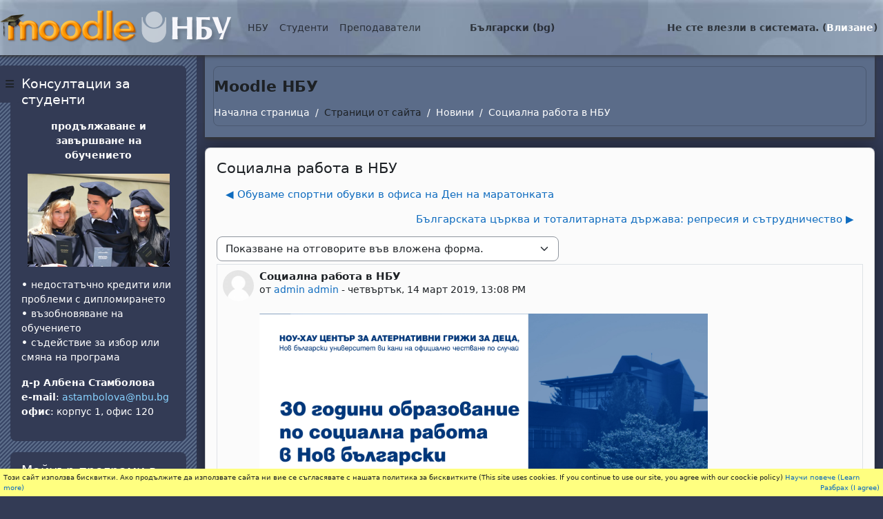

--- FILE ---
content_type: text/html; charset=utf-8
request_url: https://e-edu.nbu.bg/mod/forum/discuss.php?d=61601
body_size: 17350
content:
<!DOCTYPE html>

<html  dir="ltr" lang="bg" xml:lang="bg">
<head>
    <title>Moodle NBU: Социална работа в НБУ | Moodle NBU</title>
    <link rel="shortcut icon" href="https://e-edu.nbu.bg/theme/image.php/nbu2/theme/1758902486/favicon" />
    <meta http-equiv="Content-Type" content="text/html; charset=utf-8" />
<meta name="keywords" content="moodle, Moodle NBU: Социална работа в НБУ | Moodle NBU" />
<link rel="stylesheet" type="text/css" href="https://e-edu.nbu.bg/theme/yui_combo.php?rollup/3.18.1/yui-moodlesimple-min.css" /><script id="firstthemesheet" type="text/css">/** Required in order to fix style inclusion problems in IE with YUI **/</script><link rel="stylesheet" type="text/css" href="https://e-edu.nbu.bg/theme/styles.php/nbu2/1758902486_1758773303/all" />
<script>
//<![CDATA[
var M = {}; M.yui = {};
M.pageloadstarttime = new Date();
M.cfg = {"wwwroot":"https:\/\/e-edu.nbu.bg","apibase":"https:\/\/e-edu.nbu.bg\/r.php\/api","homeurl":{},"sesskey":"OGZY5RJpGa","sessiontimeout":"28800","sessiontimeoutwarning":"1200","themerev":"1758902486","slasharguments":1,"theme":"nbu2","iconsystemmodule":"core\/icon_system_fontawesome","jsrev":"1758902486","admin":"admin","svgicons":true,"usertimezone":"Europe\/Sofia","language":"bg","courseId":1,"courseContextId":2,"contextid":113377,"contextInstanceId":40326,"langrev":1758902486,"templaterev":"1758902486","siteId":1,"userId":0};var yui1ConfigFn = function(me) {if(/-skin|reset|fonts|grids|base/.test(me.name)){me.type='css';me.path=me.path.replace(/\.js/,'.css');me.path=me.path.replace(/\/yui2-skin/,'/assets/skins/sam/yui2-skin')}};
var yui2ConfigFn = function(me) {var parts=me.name.replace(/^moodle-/,'').split('-'),component=parts.shift(),module=parts[0],min='-min';if(/-(skin|core)$/.test(me.name)){parts.pop();me.type='css';min=''}
if(module){var filename=parts.join('-');me.path=component+'/'+module+'/'+filename+min+'.'+me.type}else{me.path=component+'/'+component+'.'+me.type}};
YUI_config = {"debug":false,"base":"https:\/\/e-edu.nbu.bg\/lib\/yuilib\/3.18.1\/","comboBase":"https:\/\/e-edu.nbu.bg\/theme\/yui_combo.php?","combine":true,"filter":null,"insertBefore":"firstthemesheet","groups":{"yui2":{"base":"https:\/\/e-edu.nbu.bg\/lib\/yuilib\/2in3\/2.9.0\/build\/","comboBase":"https:\/\/e-edu.nbu.bg\/theme\/yui_combo.php?","combine":true,"ext":false,"root":"2in3\/2.9.0\/build\/","patterns":{"yui2-":{"group":"yui2","configFn":yui1ConfigFn}}},"moodle":{"name":"moodle","base":"https:\/\/e-edu.nbu.bg\/theme\/yui_combo.php?m\/1758902486\/","combine":true,"comboBase":"https:\/\/e-edu.nbu.bg\/theme\/yui_combo.php?","ext":false,"root":"m\/1758902486\/","patterns":{"moodle-":{"group":"moodle","configFn":yui2ConfigFn}},"filter":null,"modules":{"moodle-core-blocks":{"requires":["base","node","io","dom","dd","dd-scroll","moodle-core-dragdrop","moodle-core-notification"]},"moodle-core-handlebars":{"condition":{"trigger":"handlebars","when":"after"}},"moodle-core-actionmenu":{"requires":["base","event","node-event-simulate"]},"moodle-core-event":{"requires":["event-custom"]},"moodle-core-notification":{"requires":["moodle-core-notification-dialogue","moodle-core-notification-alert","moodle-core-notification-confirm","moodle-core-notification-exception","moodle-core-notification-ajaxexception"]},"moodle-core-notification-dialogue":{"requires":["base","node","panel","escape","event-key","dd-plugin","moodle-core-widget-focusafterclose","moodle-core-lockscroll"]},"moodle-core-notification-alert":{"requires":["moodle-core-notification-dialogue"]},"moodle-core-notification-confirm":{"requires":["moodle-core-notification-dialogue"]},"moodle-core-notification-exception":{"requires":["moodle-core-notification-dialogue"]},"moodle-core-notification-ajaxexception":{"requires":["moodle-core-notification-dialogue"]},"moodle-core-dragdrop":{"requires":["base","node","io","dom","dd","event-key","event-focus","moodle-core-notification"]},"moodle-core-maintenancemodetimer":{"requires":["base","node"]},"moodle-core-chooserdialogue":{"requires":["base","panel","moodle-core-notification"]},"moodle-core-lockscroll":{"requires":["plugin","base-build"]},"moodle-core_availability-form":{"requires":["base","node","event","event-delegate","panel","moodle-core-notification-dialogue","json"]},"moodle-course-management":{"requires":["base","node","io-base","moodle-core-notification-exception","json-parse","dd-constrain","dd-proxy","dd-drop","dd-delegate","node-event-delegate"]},"moodle-course-dragdrop":{"requires":["base","node","io","dom","dd","dd-scroll","moodle-core-dragdrop","moodle-core-notification","moodle-course-coursebase","moodle-course-util"]},"moodle-course-categoryexpander":{"requires":["node","event-key"]},"moodle-course-util":{"requires":["node"],"use":["moodle-course-util-base"],"submodules":{"moodle-course-util-base":{},"moodle-course-util-section":{"requires":["node","moodle-course-util-base"]},"moodle-course-util-cm":{"requires":["node","moodle-course-util-base"]}}},"moodle-form-dateselector":{"requires":["base","node","overlay","calendar"]},"moodle-form-shortforms":{"requires":["node","base","selector-css3","moodle-core-event"]},"moodle-question-searchform":{"requires":["base","node"]},"moodle-question-chooser":{"requires":["moodle-core-chooserdialogue"]},"moodle-availability_completion-form":{"requires":["base","node","event","moodle-core_availability-form"]},"moodle-availability_date-form":{"requires":["base","node","event","io","moodle-core_availability-form"]},"moodle-availability_grade-form":{"requires":["base","node","event","moodle-core_availability-form"]},"moodle-availability_group-form":{"requires":["base","node","event","moodle-core_availability-form"]},"moodle-availability_grouping-form":{"requires":["base","node","event","moodle-core_availability-form"]},"moodle-availability_profile-form":{"requires":["base","node","event","moodle-core_availability-form"]},"moodle-mod_assign-history":{"requires":["node","transition"]},"moodle-mod_attendance-groupfilter":{"requires":["base","node"]},"moodle-mod_quiz-autosave":{"requires":["base","node","event","event-valuechange","node-event-delegate","io-form","datatype-date-format"]},"moodle-mod_quiz-quizbase":{"requires":["base","node"]},"moodle-mod_quiz-questionchooser":{"requires":["moodle-core-chooserdialogue","moodle-mod_quiz-util","querystring-parse"]},"moodle-mod_quiz-modform":{"requires":["base","node","event"]},"moodle-mod_quiz-util":{"requires":["node","moodle-core-actionmenu"],"use":["moodle-mod_quiz-util-base"],"submodules":{"moodle-mod_quiz-util-base":{},"moodle-mod_quiz-util-slot":{"requires":["node","moodle-mod_quiz-util-base"]},"moodle-mod_quiz-util-page":{"requires":["node","moodle-mod_quiz-util-base"]}}},"moodle-mod_quiz-dragdrop":{"requires":["base","node","io","dom","dd","dd-scroll","moodle-core-dragdrop","moodle-core-notification","moodle-mod_quiz-quizbase","moodle-mod_quiz-util-base","moodle-mod_quiz-util-page","moodle-mod_quiz-util-slot","moodle-course-util"]},"moodle-mod_quiz-toolboxes":{"requires":["base","node","event","event-key","io","moodle-mod_quiz-quizbase","moodle-mod_quiz-util-slot","moodle-core-notification-ajaxexception"]},"moodle-message_airnotifier-toolboxes":{"requires":["base","node","io"]},"moodle-report_eventlist-eventfilter":{"requires":["base","event","node","node-event-delegate","datatable","autocomplete","autocomplete-filters"]},"moodle-report_loglive-fetchlogs":{"requires":["base","event","node","io","node-event-delegate"]},"moodle-gradereport_history-userselector":{"requires":["escape","event-delegate","event-key","handlebars","io-base","json-parse","moodle-core-notification-dialogue"]},"moodle-qbank_editquestion-chooser":{"requires":["moodle-core-chooserdialogue"]},"moodle-tool_lp-dragdrop-reorder":{"requires":["moodle-core-dragdrop"]},"moodle-assignfeedback_editpdf-editor":{"requires":["base","event","node","io","graphics","json","event-move","event-resize","transition","querystring-stringify-simple","moodle-core-notification-dialog","moodle-core-notification-alert","moodle-core-notification-warning","moodle-core-notification-exception","moodle-core-notification-ajaxexception"]}}},"gallery":{"name":"gallery","base":"https:\/\/e-edu.nbu.bg\/lib\/yuilib\/gallery\/","combine":true,"comboBase":"https:\/\/e-edu.nbu.bg\/theme\/yui_combo.php?","ext":false,"root":"gallery\/1758902486\/","patterns":{"gallery-":{"group":"gallery"}}}},"modules":{"core_filepicker":{"name":"core_filepicker","fullpath":"https:\/\/e-edu.nbu.bg\/lib\/javascript.php\/1758902486\/repository\/filepicker.js","requires":["base","node","node-event-simulate","json","async-queue","io-base","io-upload-iframe","io-form","yui2-treeview","panel","cookie","datatable","datatable-sort","resize-plugin","dd-plugin","escape","moodle-core_filepicker","moodle-core-notification-dialogue"]},"core_comment":{"name":"core_comment","fullpath":"https:\/\/e-edu.nbu.bg\/lib\/javascript.php\/1758902486\/comment\/comment.js","requires":["base","io-base","node","json","yui2-animation","overlay","escape"]}},"logInclude":[],"logExclude":[],"logLevel":null};
M.yui.loader = {modules: {}};

//]]>
</script>

<script src="https://e-edu.nbu.bg/my/gdpr.js"></script>

    <meta name="viewport" content="width=device-width, initial-scale=1.0">
</head>
<body  id="page-mod-forum-discuss" class="format-site  path-mod path-mod-forum chrome dir-ltr lang-bg yui-skin-sam yui3-skin-sam e-edu-nbu-bg pagelayout-incourse course-1 context-113377 cmid-40326 cm-type-forum notloggedin theme drawer-open-left">

<div id="page-wrapper">

    <div>
    <a class="visually-hidden-focusable" href="#maincontent">Прескочи на основното съдържание</a>
</div><script src="https://e-edu.nbu.bg/lib/javascript.php/1758902486/lib/polyfills/polyfill.js"></script>
<script src="https://e-edu.nbu.bg/theme/yui_combo.php?rollup/3.18.1/yui-moodlesimple-min.js"></script><script src="https://e-edu.nbu.bg/lib/javascript.php/1758902486/lib/javascript-static.js"></script>
<script>
//<![CDATA[
document.body.className += ' jsenabled';
//]]>
</script>



    <nav class="fixed-top navbar navbar-light bg-white navbar-expand moodle-has-zindex">
    
            <div id="drawer-btn" data-region="drawer-toggle" class="d-inline-block mr-3">
                <button aria-expanded="true" aria-controls="nav-drawer" type="button" class="btn nav-link float-sm-left mr-1 btn-secondary" data-action="toggle-drawer" data-side="left" data-preference="drawer-open-nav"><i class="icon fa fa-bars fa-fw " aria-hidden="true" ></i><span class="sr-only">Страничен панел</span></button>
            </div>
    
            <a href="https://e-edu.nbu.bg" class="navbar-brand 
                    d-none d-sm-inline
                    ">
                    <span class="logo d-none d-sm-inline">
                        <!--img src="0" alt="Moodle NBU"-->
                        <img src="https://e-edu.nbu.bg/theme/nbu2/pix/moodle-nbu.png" alt="Moodle NBU">
                    </span>
                <!--span class="site-name d-none d-md-inline">Moodle NBU</span-->
            </a>
    
            <ul class="navbar-nav d-none d-md-flex">
                <!-- custom_menu -->
                <li class="dropdown nav-item">
    <a class="dropdown-toggle nav-link" id="drop-down-697eaeb70ee56697eaeb70d2e25" data-bs-toggle="dropdown" aria-haspopup="true" aria-expanded="false" href="#"  aria-controls="drop-down-menu-697eaeb70ee56697eaeb70d2e25">
        НБУ
    </a>
    <div class="dropdown-menu" role="menu" id="drop-down-menu-697eaeb70ee56697eaeb70d2e25" aria-labelledby="drop-down-697eaeb70ee56697eaeb70d2e25">
                <a class="dropdown-item" role="menuitem" href="https://www.nbu.bg"  >НБУ Сайт</a>
                <a class="dropdown-item" role="menuitem" href="https://news.nbu.bg"  >НБУ Новини</a>
                <a class="dropdown-item" role="menuitem" href="https://mail.nbu.bg"  >НБУ Поща</a>
                <a class="dropdown-item" role="menuitem" href="https://qopac.nbu.bg/"  >НБУ Библиотечен каталог</a>
                <a class="dropdown-item" role="menuitem" href="https://eprints.nbu.bg/"  >НБУ Научен архив</a>
                <a class="dropdown-item" role="menuitem" href="https://nbu.bg/bg/za-nbu/struktura-i-upravlenie/etichen-kodeks-na-nbu"  >НБУ Етичен кодекс</a>
                <a class="dropdown-item" role="menuitem" href="https://www.facebook.com/pages/New-Bulgarian-University/60408350928?ref=ts"  >НБУ@facebook</a>
    </div>
</li><li class="dropdown nav-item">
    <a class="dropdown-toggle nav-link" id="drop-down-697eaeb70eea5697eaeb70d2e26" data-bs-toggle="dropdown" aria-haspopup="true" aria-expanded="false" href="#"  aria-controls="drop-down-menu-697eaeb70eea5697eaeb70d2e26">
        Студенти
    </a>
    <div class="dropdown-menu" role="menu" id="drop-down-menu-697eaeb70eea5697eaeb70d2e26" aria-labelledby="drop-down-697eaeb70eea5697eaeb70d2e26">
                <a class="dropdown-item" role="menuitem" href="https://student.nbu.bg"  >е-Студент</a>
                <a class="dropdown-item" role="menuitem" href="https://nbu.bg/bg/students/kalendar-2025-2026"  >Календар за учебната година</a>
                <a class="dropdown-item" role="menuitem" href="https://nbu.bg/bg/students/studentski-syvet"  >Студентски съвет</a>
    </div>
</li><li class="dropdown nav-item">
    <a class="dropdown-toggle nav-link" id="drop-down-697eaeb70eed3697eaeb70d2e27" data-bs-toggle="dropdown" aria-haspopup="true" aria-expanded="false" href="#"  aria-controls="drop-down-menu-697eaeb70eed3697eaeb70d2e27">
        Преподаватели
    </a>
    <div class="dropdown-menu" role="menu" id="drop-down-menu-697eaeb70eed3697eaeb70d2e27" aria-labelledby="drop-down-697eaeb70eed3697eaeb70d2e27">
                <a class="dropdown-item" role="menuitem" href="https://teacher.nbu.bg"  >е-Преподавател</a>
                <a class="dropdown-item" role="menuitem" href="https://nbu.bg/bg/students/kalendar-2025-2026"  >Календар за учебната година</a>
                <a class="dropdown-item" role="menuitem" href="https://nbu.bg/bg/za-nbu/struktura-i-upravlenie/normativni-aktove"  >Нормативни актове на НБУ</a>
    </div>
</li><li class="dropdown nav-item">
    <a class="dropdown-toggle nav-link" id="drop-down-697eaeb70ef0e697eaeb70d2e28" data-bs-toggle="dropdown" aria-haspopup="true" aria-expanded="false" href="#" title="Език" aria-controls="drop-down-menu-697eaeb70ef0e697eaeb70d2e28">
        Български ‎(bg)‎
    </a>
    <div class="dropdown-menu" role="menu" id="drop-down-menu-697eaeb70ef0e697eaeb70d2e28" aria-labelledby="drop-down-697eaeb70ef0e697eaeb70d2e28">
                <a class="dropdown-item" role="menuitem" href="https://e-edu.nbu.bg/mod/forum/discuss.php?d=61601&amp;lang=bg"  >Български ‎(bg)‎</a>
                <a class="dropdown-item" role="menuitem" href="https://e-edu.nbu.bg/mod/forum/discuss.php?d=61601&amp;lang=en"  lang="en" >English ‎(en)‎</a>
                <a class="dropdown-item" role="menuitem" href="https://e-edu.nbu.bg/mod/forum/discuss.php?d=61601&amp;lang=fr"  lang="fr" >Français ‎(fr)‎</a>
                <a class="dropdown-item" role="menuitem" href="https://e-edu.nbu.bg/mod/forum/discuss.php?d=61601&amp;lang=it"  lang="it" >Italiano ‎(it)‎</a>
    </div>
</li>
                <!-- page_heading_menu -->
                
            </ul>
            <ul class="nav navbar-nav ml-auto">
                <div class="d-none d-lg-block">
                
            </div>
                <!-- navbar_plugin_output -->
                <li class="nav-item">
                
                </li>
                <!-- user_menu -->
                <li class="nav-item d-flex align-items-center">
                    <div class="usermenu"><span class="login nav-link">Не сте влезли в системата. (<a href="https://e-edu.nbu.bg/login/index.php">Влизане</a>)</span></div>
                </li>
            </ul>
            <!-- search_box -->
    </nav>
    

    <div id="page" class="container-fluid">
        <header id="page-header" class="row">
    <div class="col-12 pt-3 pb-3">
        <div class="card ">
            <div class="card-body ">
            
                <div class="d-flex align-items-center">
                    <div class="mr-auto">
                    <div class="page-context-header d-flex flex-wrap align-items-center mb-2">
    <div class="page-header-headings">
        <h1 class="h2 mb-0">Moodle НБУ</h1>
    </div>
</div>
                    </div>
                    <div class="header-actions-container flex-shrink-0" data-region="header-actions-container">
                    </div>
                </div>
                <div class="d-flex flex-wrap">
                    <div id="page-navbar">
                        <nav aria-label="Навигационна лента">
    <ol class="breadcrumb">
                <li class="breadcrumb-item">
                    <a href="https://e-edu.nbu.bg/"
                        
                        
                        
                    >
                        Начална страница
                    </a>
                </li>
        
                <li class="breadcrumb-item">
                    <span >
                        Страници от сайта
                    </span>
                </li>
        
                <li class="breadcrumb-item">
                    <a href="https://e-edu.nbu.bg/mod/forum/view.php?id=40326"
                        
                        title="Форум"
                        
                    >
                        Новини
                    </a>
                </li>
        
                <li class="breadcrumb-item">
                    <a href="https://e-edu.nbu.bg/mod/forum/discuss.php?d=61601"
                        aria-current="page"
                        
                        
                    >
                        Социална работа в НБУ
                    </a>
                </li>
        </ol>
</nav>
                    </div>
                    <div class="ml-auto d-flex">
                        
                    </div>
                    <div id="course-header">
                        
                    </div>
                </div>
            </div>
        </div>
    </div>
</header>
        
        <div id="page-content" class="row">
            <div id="region-main-box" class="col-12">
                <section id="region-main" >
                    <div class="card">
                        <div class="card-body">
                            <span class="notifications" id="user-notifications"></span>
                            <span id="maincontent"></span>
                            <div class="activity-header" data-for="page-activity-header"></div>
                            <div role="main"><h3 class="discussionname">Социална работа в НБУ</h3><div id="discussion-container-697eaeb712d68697eaeb70d2e214" data-content="forum-discussion">
    <div class="discussion-nav clearfix"><ul><li class="prev-discussion"><a aria-label="Предишна дискусия: &quot;Обуваме спортни обувки в офиса на Ден на маратонката &quot;" class="btn btn-link" href="https://e-edu.nbu.bg/mod/forum/discuss.php?d=61599">&#x25C0;&#xFE0E; Обуваме спортни обувки в офиса на Ден на маратонката </a></li><li class="next-discussion"><a aria-label="Следваща дискусия: &quot;Българската църква и тоталитарната държава: репресия и сътрудничество&quot;" class="btn btn-link" href="https://e-edu.nbu.bg/mod/forum/discuss.php?d=61646">Българската църква и тоталитарната държава: репресия и сътрудничество &#x25B6;&#xFE0E;</a></li></ul></div>

    <div class="d-flex flex-column flex-sm-row mb-1">
        <div></div>
        <div class=""><div class="singleselect d-inline-block">
    <form method="get" action="https://e-edu.nbu.bg/mod/forum/discuss.php" class="d-flex flex-wrap align-items-center gap-2" id="mode">
            <input type="hidden" name="d" value="61601">
            <label for="single_select697eaeb70d2e213" class="accesshide">
                Начин на показване
            </label>
        <select  id="single_select697eaeb70d2e213" class="form-select singleselect" name="mode"
                 >
                    <option  value="1" >Плоско показване на отговорите. Най-старият е първи.</option>
                    <option  value="-1" >Плоско показване на отговорите. Най-новият е първи.</option>
                    <option  value="2" >Нишковидно показване на отговорите.</option>
                    <option  value="3" selected>Показване на отговорите във вложена форма.</option>
        </select>
        <noscript>
            <input type="submit" class="btn btn-secondary ms-1" value="Напред">
        </noscript>
    </form>
</div></div>
        <div class="ms-2"></div>
    </div>


<article
        id="p127645"
        class="forum-post-container mb-2"
        data-post-id="127645"
        data-region="post"
        data-target="127645-target"
        tabindex="0"
        aria-labelledby="post-header-127645-697eaeb71192b697eaeb70d2e212"
        aria-describedby="post-content-127645"
    >
        <div
            class="d-flex border p-2 mb-2 forumpost focus-target  firstpost starter"
            aria-label='Социална работа в НБУ от admin admin'
            data-post-id="127645" data-content="forum-post"
        >
            
    
            <div class="d-flex flex-column w-100"  data-region-content="forum-post-core">
                <header id="post-header-127645-697eaeb71192b697eaeb70d2e212" class="mb-2 header d-flex">
                            <div class="me-2" style="width: 45px;">
                                    <img
                                        class="rounded-circle w-100"
                                        src="https://e-edu.nbu.bg/theme/image.php/nbu2/core/1758902486/u/f1"
                                        alt="Снимка на admin admin"
                                        aria-hidden="true"
                                        title="Снимка на admin admin"
                                    >
                            </div>
                    <div class="d-flex flex-column">
                            <h3 class="h6 fw-bold mb-0" data-region-content="forum-post-core-subject" data-reply-subject="Социална работа в НБУ" >Социална работа в НБУ</h3>
                            <div class="mb-3" tabindex="-1">
                                от <a href="https://e-edu.nbu.bg/user/view.php?id=67&course=1">admin admin</a> - <time datetime="2019-03-14T13:08:15+02:00">четвъртък, 14 март 2019, 13:08 PM</time>
                        </div>
                            <span class="visually-hidden">Number of replies: 0</span>
                    </div>
                </header>
    
                <div class="d-flex body-content-container">
                            <div class="me-2 author-groups-container" style="width: 45px; flex-shrink: 0">
                            </div>
    
                    <div class="no-overflow w-100 content-alignment-container">
                        <div id="post-content-127645" class="post-content-container">
                            <p style="text-align:left;"><img style="margin-left:auto;margin-right:auto;" src="https://e-edu.nbu.bg/pluginfile.php/113377/mod_forum/post/127645/800x600-E-Pokana.jpg" alt="" width="650" height="488" /></p>
                        </div>
    
    
    
                            
    
    
                                <div class="d-flex flex-wrap">
                                        <div
                                            class="post-actions d-flex align-self-end justify-content-end flex-wrap ms-auto p-1"
                                            data-region="post-actions-container"
                                            role="menubar"
                                            aria-label='Социална работа в НБУ от admin admin'
                                            aria-controls="p127645"
                                        >
                                                    <a
                                                        data-region="post-action"
                                                        href="https://e-edu.nbu.bg/mod/forum/discuss.php?d=61601#p127645"
                                                        class="btn btn-link"
                                                        title="Permanent link to this post"
                                                        aria-label="Permanent link to this post"
                                                        role="menuitem"
                                                    >
                                                        Директна хипервръзка
                                                    </a>
                                        </div>
                                </div>
    
                            
                    </div>
                </div>
            </div>
        </div>
    
        <div class="indent" data-region="replies-container">
        </div>
    </article>

<div class="discussion-nav clearfix"><ul><li class="prev-discussion"><a aria-label="Предишна дискусия: &quot;Обуваме спортни обувки в офиса на Ден на маратонката &quot;" class="btn btn-link" href="https://e-edu.nbu.bg/mod/forum/discuss.php?d=61599">&#x25C0;&#xFE0E; Обуваме спортни обувки в офиса на Ден на маратонката </a></li><li class="next-discussion"><a aria-label="Следваща дискусия: &quot;Българската църква и тоталитарната държава: репресия и сътрудничество&quot;" class="btn btn-link" href="https://e-edu.nbu.bg/mod/forum/discuss.php?d=61646">Българската църква и тоталитарната държава: репресия и сътрудничество &#x25B6;&#xFE0E;</a></li></ul></div>
</div></div>
                            <div class="mt-5 mb-1 activity-navigation container-fluid">
<div class="row">
    <div class="col-md-4">        <div class="float-start">
            
        </div>
</div>
    <div class="col-md-4">        <div class="mdl-align">
            <div class="urlselect">
    <form method="post" action="https://e-edu.nbu.bg/course/jumpto.php" class="d-flex flex-wrap align-items-center" id="url_select_f697eaeb70d2e29">
        <input type="hidden" name="sesskey" value="OGZY5RJpGa">
            <label for="jump-to-activity" class="visually-hidden">
                Отиди на ...
            </label>
        <select  id="jump-to-activity" class="form-select urlselect" name="jump"
                 >
                    <option value="" selected >Отиди на ...</option>
                    <option value="/mod/forum/view.php?id=588074&amp;forceview=1"  >Помощ при записване</option>
                    <option value="/mod/url/view.php?id=616984&amp;forceview=1"  >ТЮТОРСТВО</option>
                    <option value="/mod/url/view.php?id=6028&amp;forceview=1"  >Оценяване по български, чужд език и компютри</option>
                    <option value="/mod/resource/view.php?id=27168&amp;forceview=1"  >Как се  пише бакалавърска теза</option>
                    <option value="/mod/resource/view.php?id=160360&amp;forceview=1"  >Презентиране на проекти</option>
                    <option value="/mod/resource/view.php?id=65044&amp;forceview=1"  >Ако се съмнявате, че имате дислексия</option>
                    <option value="/mod/resource/view.php?id=65046&amp;forceview=1"  >Ако имате студенти с дислексия</option>
                    <option value="/mod/resource/view.php?id=78289&amp;forceview=1"  >Как да добавяме материали от Библиотеката на НБУ </option>
        </select>
            <noscript>
                <input type="submit" class="btn btn-secondary ms-1" value="Напред">
            </noscript>
    </form>
</div>

        </div>
</div>
    <div class="col-md-4">        <div class="float-end">
                <a href="https://e-edu.nbu.bg/mod/forum/view.php?id=588074&forceview=1" id="next-activity-link" class="btn btn-link" >Помощ при записване &#x25B6;&#xFE0E;</a>

        </div>
</div>
</div>
</div>
                            
                        </div>
                    </div>
                </section>
            </div>
        </div>
    </div>
    
    <div id="nav-drawer" data-region="drawer" class="d-print-none moodle-has-zindex " aria-hidden="false" tabindex="-1">
        <aside id="block-region-side-pre" class="block-region" data-blockregion="side-pre" data-droptarget="1" aria-labelledby="side-pre-block-region-heading"><h2 class="visually-hidden" id="side-pre-block-region-heading">Блокове</h2><a href="#sb-2" class="visually-hidden-focusable">Прескочи Консултации за студенти</a>

<section id="inst267493"
     class=" block_html block  card mb-3"
     role="region"
     data-block="html"
     data-instance-id="267493"
          aria-labelledby="instance-267493-header"
     >

    <div class="card-body p-3">

            <h3 id="instance-267493-header" class="h5 card-title d-inline">Консултации за студенти</h3>


        <div class="card-text content mt-3">
            <div class="no-overflow"><p style="text-align: center;"><strong>продължаване и завършване на обучението</strong></p>
<p style="text-align: center;"><img src="https://e-edu.nbu.bg/pluginfile.php/851793/block_html/content/207_alumni.jpg" width="206" height="135" /></p>
<p><b>• </b>недостатъчно кредити или проблеми с дипломирането<br /> <b>• </b>възобновяване на обучението<br /> <b>• </b>съдействие за избор или смяна на програма</p>
<p><b></b><b>д-р Албена Стамболова</b><br /> <b>e-mail</b>: <a href="mailto:astambolova@nbu.bg" target="_blank">astambolova@nbu.bg </a><br /> <b>офис</b>: корпус 1, офис 120</p></div>
            <div class="footer"></div>
            
        </div>

    </div>

</section>

  <span id="sb-2"></span><a href="#sb-3" class="visually-hidden-focusable">Прескочи Майнър програми в НБУ</a>

<section id="inst256354"
     class=" block_html block  card mb-3"
     role="region"
     data-block="html"
     data-instance-id="256354"
          aria-labelledby="instance-256354-header"
     >

    <div class="card-body p-3">

            <h3 id="instance-256354-header" class="h5 card-title d-inline">Майнър програми в НБУ</h3>


        <div class="card-text content mt-3">
            <div class="no-overflow"><p><a href="https://e-edu.nbu.bg/course/view.php?id=27325" target="_blank"><img src="https://e-edu.nbu.bg/pluginfile.php/792923/block_html/content/mg-1703.jpg" width="100%" /></a></p>
<p><a href="https://e-edu.nbu.bg/course/view.php?id=27325" target="_blank">Последвайте линка за повече информация</a></p>
<p></p></div>
            <div class="footer"></div>
            
        </div>

    </div>

</section>

  <span id="sb-3"></span><a href="#sb-4" class="visually-hidden-focusable">Прескочи Календар</a>

<section id="inst284128"
     class=" block_calendar_month block  card mb-3"
     role="region"
     data-block="calendar_month"
     data-instance-id="284128"
          aria-labelledby="instance-284128-header"
     >

    <div class="card-body p-3">

            <h3 id="instance-284128-header" class="h5 card-title d-inline">Календар</h3>


        <div class="card-text content mt-3">
            <div data-region="calendar" class="maincalendar"><div id="calendar-month-697eaeb70d2e0697eaeb70d2e21-1" data-template="core_calendar/month_detailed">
    <div class="header d-flex flex-wrap p-1">
    </div>
    <div aria-live="polite" class="visually-hidden calendar-announcements"></div>
    <div class="calendarwrapper" data-courseid="1" data-context-id="0" data-month="2" data-year="2026" data-view="monthblock">
        <div id="month-navigation-697eaeb70d2e0697eaeb70d2e21-1" class="controls">
            <div class="calendar-controls">
                <a href="https://e-edu.nbu.bg/calendar/view.php?view=month&amp;time=1767218400" class="arrow_link previous" title="Previous month: януари"   data-year="2026" data-month="1" data-drop-zone="nav-link"  aria-label="Previous month: януари" >
                    <span class="arrow" aria-hidden="true">&#x25C0;&#xFE0E;</span>
                    &nbsp;
                    <span class="arrow_text">януари</span>
                </a>
                <span class="hide"> | </span>
                    <h4 class="current">февруари 2026</h4>
                <span class="hide"> | </span>
                <a href="https://e-edu.nbu.bg/calendar/view.php?view=month&amp;time=1772316000" class="arrow_link next" title="Next month: март"   data-year="2026" data-month="3" data-drop-zone="nav-link"  aria-label="Next month: март" >
                    <span class="arrow_text">март</span>
                    &nbsp;
                    <span class="arrow" aria-hidden="true">&#x25B6;&#xFE0E;</span>
                </a>
            </div>
        </div>
        <span class="overlay-icon-container hidden" data-region="overlay-icon-container">
            <span class="loading-icon icon-no-margin"><i class="icon fa fa-spinner fa-spin fa-fw "  title="Зареждане" role="img" aria-label="Зареждане"></i></span>
        </span>
        <table id="month-detailed-697eaeb70d2e0697eaeb70d2e21-1" class="calendarmonth calendartable mb-0">
            <thead>
                <tr>
                    <th class="header text-xs-center">
                        <span class="visually-hidden">Понеделник</span>
                        <span aria-hidden="true">Пон</span>
                    </th>
                    <th class="header text-xs-center">
                        <span class="visually-hidden">вторник</span>
                        <span aria-hidden="true">Вто</span>
                    </th>
                    <th class="header text-xs-center">
                        <span class="visually-hidden">сряда</span>
                        <span aria-hidden="true">Сря</span>
                    </th>
                    <th class="header text-xs-center">
                        <span class="visually-hidden">четвъртък</span>
                        <span aria-hidden="true">Чет</span>
                    </th>
                    <th class="header text-xs-center">
                        <span class="visually-hidden">петък</span>
                        <span aria-hidden="true">Пет</span>
                    </th>
                    <th class="header text-xs-center">
                        <span class="visually-hidden">събота</span>
                        <span aria-hidden="true">Съб</span>
                    </th>
                    <th class="header text-xs-center">
                        <span class="visually-hidden">неделя</span>
                        <span aria-hidden="true">Нед</span>
                    </th>
                </tr>
            </thead>
            <tbody>
                <tr data-region="month-view-week">
                        <td class="dayblank">&nbsp;</td>
                        <td class="dayblank">&nbsp;</td>
                        <td class="dayblank">&nbsp;</td>
                        <td class="dayblank">&nbsp;</td>
                        <td class="dayblank">&nbsp;</td>
                        <td class="dayblank">&nbsp;</td>
                        <td class="day text-sm-center text-md-start today weekend"
                            data-day="1"
                            data-day-timestamp="1769896800"
                            data-drop-zone="month-view-day"
                            data-region="day"
                            data-new-event-timestamp="1769909943" title="Днес"
                            >
                            <div class="d-none d-md-block hidden-phone text-xs-center">
                                <span class="visually-hidden">Няма събития, неделя, 1 февруари</span>
                                    <span aria-hidden="true"><span class="day-number-circle"><span class="day-number">1</span></span></span>
                            </div>
                            <div class="d-md-none hidden-desktop hidden-tablet">
                                <span class="visually-hidden">Няма събития, неделя, 1 февруари</span>
                                    <span aria-hidden="true"><span class="day-number-circle"><span class="day-number">1</span></span></span>
                            </div>
                        </td>
                </tr>
                <tr data-region="month-view-week">
                        <td class="day text-sm-center text-md-start"
                            data-day="2"
                            data-day-timestamp="1769983200"
                            data-drop-zone="month-view-day"
                            data-region="day"
                            data-new-event-timestamp="1769996343"
                            >
                            <div class="d-none d-md-block hidden-phone text-xs-center">
                                <span class="visually-hidden">Няма събития, понеделник, 2 февруари</span>
                                    <span aria-hidden="true"><span class="day-number-circle"><span class="day-number">2</span></span></span>
                            </div>
                            <div class="d-md-none hidden-desktop hidden-tablet">
                                <span class="visually-hidden">Няма събития, понеделник, 2 февруари</span>
                                    <span aria-hidden="true"><span class="day-number-circle"><span class="day-number">2</span></span></span>
                            </div>
                        </td>
                        <td class="day text-sm-center text-md-start"
                            data-day="3"
                            data-day-timestamp="1770069600"
                            data-drop-zone="month-view-day"
                            data-region="day"
                            data-new-event-timestamp="1770082743"
                            >
                            <div class="d-none d-md-block hidden-phone text-xs-center">
                                <span class="visually-hidden">Няма събития, вторник, 3 февруари</span>
                                    <span aria-hidden="true"><span class="day-number-circle"><span class="day-number">3</span></span></span>
                            </div>
                            <div class="d-md-none hidden-desktop hidden-tablet">
                                <span class="visually-hidden">Няма събития, вторник, 3 февруари</span>
                                    <span aria-hidden="true"><span class="day-number-circle"><span class="day-number">3</span></span></span>
                            </div>
                        </td>
                        <td class="day text-sm-center text-md-start"
                            data-day="4"
                            data-day-timestamp="1770156000"
                            data-drop-zone="month-view-day"
                            data-region="day"
                            data-new-event-timestamp="1770169143"
                            >
                            <div class="d-none d-md-block hidden-phone text-xs-center">
                                <span class="visually-hidden">Няма събития, сряда, 4 февруари</span>
                                    <span aria-hidden="true"><span class="day-number-circle"><span class="day-number">4</span></span></span>
                            </div>
                            <div class="d-md-none hidden-desktop hidden-tablet">
                                <span class="visually-hidden">Няма събития, сряда, 4 февруари</span>
                                    <span aria-hidden="true"><span class="day-number-circle"><span class="day-number">4</span></span></span>
                            </div>
                        </td>
                        <td class="day text-sm-center text-md-start"
                            data-day="5"
                            data-day-timestamp="1770242400"
                            data-drop-zone="month-view-day"
                            data-region="day"
                            data-new-event-timestamp="1770255543"
                            >
                            <div class="d-none d-md-block hidden-phone text-xs-center">
                                <span class="visually-hidden">Няма събития, четвъртък, 5 февруари</span>
                                    <span aria-hidden="true"><span class="day-number-circle"><span class="day-number">5</span></span></span>
                            </div>
                            <div class="d-md-none hidden-desktop hidden-tablet">
                                <span class="visually-hidden">Няма събития, четвъртък, 5 февруари</span>
                                    <span aria-hidden="true"><span class="day-number-circle"><span class="day-number">5</span></span></span>
                            </div>
                        </td>
                        <td class="day text-sm-center text-md-start"
                            data-day="6"
                            data-day-timestamp="1770328800"
                            data-drop-zone="month-view-day"
                            data-region="day"
                            data-new-event-timestamp="1770341943"
                            >
                            <div class="d-none d-md-block hidden-phone text-xs-center">
                                <span class="visually-hidden">Няма събития, петък, 6 февруари</span>
                                    <span aria-hidden="true"><span class="day-number-circle"><span class="day-number">6</span></span></span>
                            </div>
                            <div class="d-md-none hidden-desktop hidden-tablet">
                                <span class="visually-hidden">Няма събития, петък, 6 февруари</span>
                                    <span aria-hidden="true"><span class="day-number-circle"><span class="day-number">6</span></span></span>
                            </div>
                        </td>
                        <td class="day text-sm-center text-md-start weekend"
                            data-day="7"
                            data-day-timestamp="1770415200"
                            data-drop-zone="month-view-day"
                            data-region="day"
                            data-new-event-timestamp="1770428343"
                            >
                            <div class="d-none d-md-block hidden-phone text-xs-center">
                                <span class="visually-hidden">Няма събития, събота, 7 февруари</span>
                                    <span aria-hidden="true"><span class="day-number-circle"><span class="day-number">7</span></span></span>
                            </div>
                            <div class="d-md-none hidden-desktop hidden-tablet">
                                <span class="visually-hidden">Няма събития, събота, 7 февруари</span>
                                    <span aria-hidden="true"><span class="day-number-circle"><span class="day-number">7</span></span></span>
                            </div>
                        </td>
                        <td class="day text-sm-center text-md-start weekend"
                            data-day="8"
                            data-day-timestamp="1770501600"
                            data-drop-zone="month-view-day"
                            data-region="day"
                            data-new-event-timestamp="1770514743"
                            >
                            <div class="d-none d-md-block hidden-phone text-xs-center">
                                <span class="visually-hidden">Няма събития, неделя, 8 февруари</span>
                                    <span aria-hidden="true"><span class="day-number-circle"><span class="day-number">8</span></span></span>
                            </div>
                            <div class="d-md-none hidden-desktop hidden-tablet">
                                <span class="visually-hidden">Няма събития, неделя, 8 февруари</span>
                                    <span aria-hidden="true"><span class="day-number-circle"><span class="day-number">8</span></span></span>
                            </div>
                        </td>
                </tr>
                <tr data-region="month-view-week">
                        <td class="day text-sm-center text-md-start"
                            data-day="9"
                            data-day-timestamp="1770588000"
                            data-drop-zone="month-view-day"
                            data-region="day"
                            data-new-event-timestamp="1770601143"
                            >
                            <div class="d-none d-md-block hidden-phone text-xs-center">
                                <span class="visually-hidden">Няма събития, понеделник, 9 февруари</span>
                                    <span aria-hidden="true"><span class="day-number-circle"><span class="day-number">9</span></span></span>
                            </div>
                            <div class="d-md-none hidden-desktop hidden-tablet">
                                <span class="visually-hidden">Няма събития, понеделник, 9 февруари</span>
                                    <span aria-hidden="true"><span class="day-number-circle"><span class="day-number">9</span></span></span>
                            </div>
                        </td>
                        <td class="day text-sm-center text-md-start"
                            data-day="10"
                            data-day-timestamp="1770674400"
                            data-drop-zone="month-view-day"
                            data-region="day"
                            data-new-event-timestamp="1770687543"
                            >
                            <div class="d-none d-md-block hidden-phone text-xs-center">
                                <span class="visually-hidden">Няма събития, вторник, 10 февруари</span>
                                    <span aria-hidden="true"><span class="day-number-circle"><span class="day-number">10</span></span></span>
                            </div>
                            <div class="d-md-none hidden-desktop hidden-tablet">
                                <span class="visually-hidden">Няма събития, вторник, 10 февруари</span>
                                    <span aria-hidden="true"><span class="day-number-circle"><span class="day-number">10</span></span></span>
                            </div>
                        </td>
                        <td class="day text-sm-center text-md-start"
                            data-day="11"
                            data-day-timestamp="1770760800"
                            data-drop-zone="month-view-day"
                            data-region="day"
                            data-new-event-timestamp="1770773943"
                            >
                            <div class="d-none d-md-block hidden-phone text-xs-center">
                                <span class="visually-hidden">Няма събития, сряда, 11 февруари</span>
                                    <span aria-hidden="true"><span class="day-number-circle"><span class="day-number">11</span></span></span>
                            </div>
                            <div class="d-md-none hidden-desktop hidden-tablet">
                                <span class="visually-hidden">Няма събития, сряда, 11 февруари</span>
                                    <span aria-hidden="true"><span class="day-number-circle"><span class="day-number">11</span></span></span>
                            </div>
                        </td>
                        <td class="day text-sm-center text-md-start"
                            data-day="12"
                            data-day-timestamp="1770847200"
                            data-drop-zone="month-view-day"
                            data-region="day"
                            data-new-event-timestamp="1770860343"
                            >
                            <div class="d-none d-md-block hidden-phone text-xs-center">
                                <span class="visually-hidden">Няма събития, четвъртък, 12 февруари</span>
                                    <span aria-hidden="true"><span class="day-number-circle"><span class="day-number">12</span></span></span>
                            </div>
                            <div class="d-md-none hidden-desktop hidden-tablet">
                                <span class="visually-hidden">Няма събития, четвъртък, 12 февруари</span>
                                    <span aria-hidden="true"><span class="day-number-circle"><span class="day-number">12</span></span></span>
                            </div>
                        </td>
                        <td class="day text-sm-center text-md-start"
                            data-day="13"
                            data-day-timestamp="1770933600"
                            data-drop-zone="month-view-day"
                            data-region="day"
                            data-new-event-timestamp="1770946743"
                            >
                            <div class="d-none d-md-block hidden-phone text-xs-center">
                                <span class="visually-hidden">Няма събития, петък, 13 февруари</span>
                                    <span aria-hidden="true"><span class="day-number-circle"><span class="day-number">13</span></span></span>
                            </div>
                            <div class="d-md-none hidden-desktop hidden-tablet">
                                <span class="visually-hidden">Няма събития, петък, 13 февруари</span>
                                    <span aria-hidden="true"><span class="day-number-circle"><span class="day-number">13</span></span></span>
                            </div>
                        </td>
                        <td class="day text-sm-center text-md-start weekend"
                            data-day="14"
                            data-day-timestamp="1771020000"
                            data-drop-zone="month-view-day"
                            data-region="day"
                            data-new-event-timestamp="1771033143"
                            >
                            <div class="d-none d-md-block hidden-phone text-xs-center">
                                <span class="visually-hidden">Няма събития, събота, 14 февруари</span>
                                    <span aria-hidden="true"><span class="day-number-circle"><span class="day-number">14</span></span></span>
                            </div>
                            <div class="d-md-none hidden-desktop hidden-tablet">
                                <span class="visually-hidden">Няма събития, събота, 14 февруари</span>
                                    <span aria-hidden="true"><span class="day-number-circle"><span class="day-number">14</span></span></span>
                            </div>
                        </td>
                        <td class="day text-sm-center text-md-start weekend"
                            data-day="15"
                            data-day-timestamp="1771106400"
                            data-drop-zone="month-view-day"
                            data-region="day"
                            data-new-event-timestamp="1771119543"
                            >
                            <div class="d-none d-md-block hidden-phone text-xs-center">
                                <span class="visually-hidden">Няма събития, неделя, 15 февруари</span>
                                    <span aria-hidden="true"><span class="day-number-circle"><span class="day-number">15</span></span></span>
                            </div>
                            <div class="d-md-none hidden-desktop hidden-tablet">
                                <span class="visually-hidden">Няма събития, неделя, 15 февруари</span>
                                    <span aria-hidden="true"><span class="day-number-circle"><span class="day-number">15</span></span></span>
                            </div>
                        </td>
                </tr>
                <tr data-region="month-view-week">
                        <td class="day text-sm-center text-md-start"
                            data-day="16"
                            data-day-timestamp="1771192800"
                            data-drop-zone="month-view-day"
                            data-region="day"
                            data-new-event-timestamp="1771205943"
                            >
                            <div class="d-none d-md-block hidden-phone text-xs-center">
                                <span class="visually-hidden">Няма събития, понеделник, 16 февруари</span>
                                    <span aria-hidden="true"><span class="day-number-circle"><span class="day-number">16</span></span></span>
                            </div>
                            <div class="d-md-none hidden-desktop hidden-tablet">
                                <span class="visually-hidden">Няма събития, понеделник, 16 февруари</span>
                                    <span aria-hidden="true"><span class="day-number-circle"><span class="day-number">16</span></span></span>
                            </div>
                        </td>
                        <td class="day text-sm-center text-md-start"
                            data-day="17"
                            data-day-timestamp="1771279200"
                            data-drop-zone="month-view-day"
                            data-region="day"
                            data-new-event-timestamp="1771292343"
                            >
                            <div class="d-none d-md-block hidden-phone text-xs-center">
                                <span class="visually-hidden">Няма събития, вторник, 17 февруари</span>
                                    <span aria-hidden="true"><span class="day-number-circle"><span class="day-number">17</span></span></span>
                            </div>
                            <div class="d-md-none hidden-desktop hidden-tablet">
                                <span class="visually-hidden">Няма събития, вторник, 17 февруари</span>
                                    <span aria-hidden="true"><span class="day-number-circle"><span class="day-number">17</span></span></span>
                            </div>
                        </td>
                        <td class="day text-sm-center text-md-start"
                            data-day="18"
                            data-day-timestamp="1771365600"
                            data-drop-zone="month-view-day"
                            data-region="day"
                            data-new-event-timestamp="1771378743"
                            >
                            <div class="d-none d-md-block hidden-phone text-xs-center">
                                <span class="visually-hidden">Няма събития, сряда, 18 февруари</span>
                                    <span aria-hidden="true"><span class="day-number-circle"><span class="day-number">18</span></span></span>
                            </div>
                            <div class="d-md-none hidden-desktop hidden-tablet">
                                <span class="visually-hidden">Няма събития, сряда, 18 февруари</span>
                                    <span aria-hidden="true"><span class="day-number-circle"><span class="day-number">18</span></span></span>
                            </div>
                        </td>
                        <td class="day text-sm-center text-md-start"
                            data-day="19"
                            data-day-timestamp="1771452000"
                            data-drop-zone="month-view-day"
                            data-region="day"
                            data-new-event-timestamp="1771465143"
                            >
                            <div class="d-none d-md-block hidden-phone text-xs-center">
                                <span class="visually-hidden">Няма събития, четвъртък, 19 февруари</span>
                                    <span aria-hidden="true"><span class="day-number-circle"><span class="day-number">19</span></span></span>
                            </div>
                            <div class="d-md-none hidden-desktop hidden-tablet">
                                <span class="visually-hidden">Няма събития, четвъртък, 19 февруари</span>
                                    <span aria-hidden="true"><span class="day-number-circle"><span class="day-number">19</span></span></span>
                            </div>
                        </td>
                        <td class="day text-sm-center text-md-start"
                            data-day="20"
                            data-day-timestamp="1771538400"
                            data-drop-zone="month-view-day"
                            data-region="day"
                            data-new-event-timestamp="1771551543"
                            >
                            <div class="d-none d-md-block hidden-phone text-xs-center">
                                <span class="visually-hidden">Няма събития, петък, 20 февруари</span>
                                    <span aria-hidden="true"><span class="day-number-circle"><span class="day-number">20</span></span></span>
                            </div>
                            <div class="d-md-none hidden-desktop hidden-tablet">
                                <span class="visually-hidden">Няма събития, петък, 20 февруари</span>
                                    <span aria-hidden="true"><span class="day-number-circle"><span class="day-number">20</span></span></span>
                            </div>
                        </td>
                        <td class="day text-sm-center text-md-start weekend"
                            data-day="21"
                            data-day-timestamp="1771624800"
                            data-drop-zone="month-view-day"
                            data-region="day"
                            data-new-event-timestamp="1771637943"
                            >
                            <div class="d-none d-md-block hidden-phone text-xs-center">
                                <span class="visually-hidden">Няма събития, събота, 21 февруари</span>
                                    <span aria-hidden="true"><span class="day-number-circle"><span class="day-number">21</span></span></span>
                            </div>
                            <div class="d-md-none hidden-desktop hidden-tablet">
                                <span class="visually-hidden">Няма събития, събота, 21 февруари</span>
                                    <span aria-hidden="true"><span class="day-number-circle"><span class="day-number">21</span></span></span>
                            </div>
                        </td>
                        <td class="day text-sm-center text-md-start weekend"
                            data-day="22"
                            data-day-timestamp="1771711200"
                            data-drop-zone="month-view-day"
                            data-region="day"
                            data-new-event-timestamp="1771724343"
                            >
                            <div class="d-none d-md-block hidden-phone text-xs-center">
                                <span class="visually-hidden">Няма събития, неделя, 22 февруари</span>
                                    <span aria-hidden="true"><span class="day-number-circle"><span class="day-number">22</span></span></span>
                            </div>
                            <div class="d-md-none hidden-desktop hidden-tablet">
                                <span class="visually-hidden">Няма събития, неделя, 22 февруари</span>
                                    <span aria-hidden="true"><span class="day-number-circle"><span class="day-number">22</span></span></span>
                            </div>
                        </td>
                </tr>
                <tr data-region="month-view-week">
                        <td class="day text-sm-center text-md-start hasevent"
                            data-day="23"
                            data-day-timestamp="1771797600"
                            data-drop-zone="month-view-day"
                            data-region="day"
                            data-new-event-timestamp="1771810743"
                             data-title="понеделник, 23 февруари събития">
                            <div class="d-none d-md-block hidden-phone text-xs-center">
                                <span class="visually-hidden">1 събитие, понеделник, 23 февруари</span>
                                    <a data-action="view-day-link" href="#" class="aalink day" aria-label="понеделник, 23 февруари събития"
                                        data-year="2026" data-month="2" data-day="23"
                                        data-courseid="1" data-categoryid="0"
                                        data-timestamp="1771797600"><span class="day-number-circle"><span class="day-number">23</span></span></a>
                                    <div data-region="day-content">
                                        <ul>
                                                <li data-region="event-item"
                                                    data-event-component=""
                                                    data-event-eventtype="site"
                                                    data-event-folded="false"
                                                    data-eventtype-site="1"
>
    
                                                    <a data-action="view-event" data-event-id="403739" href="https://e-edu.nbu.bg/?redirect=0" title="Начало на пролетен семестър">
                                                        <span class="calendar-circle calendar_event_site">
                                                            &nbsp;
                                                        </span>
                                                        <span class="eventname">Начало на пролетен семестър</span>
                                                    </a>
                                                </li>
                                            <li data-action="view-more-events" style="display: none">
                                                <strong>
                                                    <a data-action="view-day-link" href="#" class="aalink day" aria-label="понеделник, 23 февруари събития"
                                                       data-year="2026" data-month="2" data-day="23"
                                                       data-courseid="1" data-categoryid="0"
                                                       data-timestamp="1771797600">
                                                        more
                                                    </a>
                                                </strong>
                                            </li>
                                        </ul>
                                        <div class="hidden">
                                                <div data-popover-eventtype-site="1">
                                                        <i class="icon fa-solid fa-globe fa-fw "  title="Събитие на сайта" role="img" aria-label="Събитие на сайта"></i>
                                                    Начало на пролетен семестър
                                                </div>
                                        </div>
                                    </div>
                            </div>
                            <div class="d-md-none hidden-desktop hidden-tablet">
                                <span class="visually-hidden">1 събитие, понеделник, 23 февруари</span>
                                    <a data-action="view-day-link" href="#" class="day aalink" aria-label="понеделник, 23 февруари събития"
                                        data-year="2026" data-month="2" data-day="23"
                                        data-courseid="1" data-categoryid="0"
                                        data-timestamp="1771797600"><span class="day-number-circle"><span class="day-number">23</span></span></a>
                            </div>
                        </td>
                        <td class="day text-sm-center text-md-start"
                            data-day="24"
                            data-day-timestamp="1771884000"
                            data-drop-zone="month-view-day"
                            data-region="day"
                            data-new-event-timestamp="1771897143"
                            >
                            <div class="d-none d-md-block hidden-phone text-xs-center">
                                <span class="visually-hidden">Няма събития, вторник, 24 февруари</span>
                                    <span aria-hidden="true"><span class="day-number-circle"><span class="day-number">24</span></span></span>
                            </div>
                            <div class="d-md-none hidden-desktop hidden-tablet">
                                <span class="visually-hidden">Няма събития, вторник, 24 февруари</span>
                                    <span aria-hidden="true"><span class="day-number-circle"><span class="day-number">24</span></span></span>
                            </div>
                        </td>
                        <td class="day text-sm-center text-md-start"
                            data-day="25"
                            data-day-timestamp="1771970400"
                            data-drop-zone="month-view-day"
                            data-region="day"
                            data-new-event-timestamp="1771983543"
                            >
                            <div class="d-none d-md-block hidden-phone text-xs-center">
                                <span class="visually-hidden">Няма събития, сряда, 25 февруари</span>
                                    <span aria-hidden="true"><span class="day-number-circle"><span class="day-number">25</span></span></span>
                            </div>
                            <div class="d-md-none hidden-desktop hidden-tablet">
                                <span class="visually-hidden">Няма събития, сряда, 25 февруари</span>
                                    <span aria-hidden="true"><span class="day-number-circle"><span class="day-number">25</span></span></span>
                            </div>
                        </td>
                        <td class="day text-sm-center text-md-start"
                            data-day="26"
                            data-day-timestamp="1772056800"
                            data-drop-zone="month-view-day"
                            data-region="day"
                            data-new-event-timestamp="1772069943"
                            >
                            <div class="d-none d-md-block hidden-phone text-xs-center">
                                <span class="visually-hidden">Няма събития, четвъртък, 26 февруари</span>
                                    <span aria-hidden="true"><span class="day-number-circle"><span class="day-number">26</span></span></span>
                            </div>
                            <div class="d-md-none hidden-desktop hidden-tablet">
                                <span class="visually-hidden">Няма събития, четвъртък, 26 февруари</span>
                                    <span aria-hidden="true"><span class="day-number-circle"><span class="day-number">26</span></span></span>
                            </div>
                        </td>
                        <td class="day text-sm-center text-md-start"
                            data-day="27"
                            data-day-timestamp="1772143200"
                            data-drop-zone="month-view-day"
                            data-region="day"
                            data-new-event-timestamp="1772156343"
                            >
                            <div class="d-none d-md-block hidden-phone text-xs-center">
                                <span class="visually-hidden">Няма събития, петък, 27 февруари</span>
                                    <span aria-hidden="true"><span class="day-number-circle"><span class="day-number">27</span></span></span>
                            </div>
                            <div class="d-md-none hidden-desktop hidden-tablet">
                                <span class="visually-hidden">Няма събития, петък, 27 февруари</span>
                                    <span aria-hidden="true"><span class="day-number-circle"><span class="day-number">27</span></span></span>
                            </div>
                        </td>
                        <td class="day text-sm-center text-md-start weekend"
                            data-day="28"
                            data-day-timestamp="1772229600"
                            data-drop-zone="month-view-day"
                            data-region="day"
                            data-new-event-timestamp="1772242743"
                            >
                            <div class="d-none d-md-block hidden-phone text-xs-center">
                                <span class="visually-hidden">Няма събития, събота, 28 февруари</span>
                                    <span aria-hidden="true"><span class="day-number-circle"><span class="day-number">28</span></span></span>
                            </div>
                            <div class="d-md-none hidden-desktop hidden-tablet">
                                <span class="visually-hidden">Няма събития, събота, 28 февруари</span>
                                    <span aria-hidden="true"><span class="day-number-circle"><span class="day-number">28</span></span></span>
                            </div>
                        </td>
                        <td class="dayblank">&nbsp;</td>
                </tr>
            </tbody>
        </table>
    </div>
</div></div>
            <div class="footer"><div class="bottom">
        <span class="footer-link">
            <a href="https://e-edu.nbu.bg/calendar/view.php?view=month&amp;time=1769909943&amp;course=1">Целия календар</a>
        </span>
</div></div>
            
        </div>

    </div>

</section>

  <span id="sb-4"></span><section id="inst172648"
     class=" block_html block  card mb-3"
     role="region"
     data-block="html"
     data-instance-id="172648"
        aria-label="HTML"
>

    <div class="card-body p-3">



        <div class="card-text content mt-3">
            <div class="no-overflow"><p><img src="https://e-edu.nbu.bg/pluginfile.php/372687/block_html/content/Image1.gif" width="100%" style="max-width: 360px;" /></p>
<p><span style="color: #000000;"><a href="https://e-edu.nbu.bg/course/view.php?id=30372&amp;notifyeditingon=1"><span style="color: #000000;">Запознайте се със системата за тюторство в НБУ!</span></a></span></p>
<div align="right" style="clear: right; text-align: left;"></div></div>
            <div class="footer"></div>
            
        </div>

    </div>

</section><section id="inst212197"
     class=" block_html block  card mb-3"
     role="region"
     data-block="html"
     data-instance-id="212197"
        aria-label="HTML"
>

    <div class="card-body p-3">



        <div class="card-text content mt-3">
            <div class="no-overflow"><p style="text-align: center;"><strong><a href="https://e-edu.nbu.bg/course/view.php?id=38220" target="_blank" title="https://e-edu.nbu.bg/course/view.php?id=38220"><img src="https://e-edu.nbu.bg/pluginfile.php/598368/block_html/content/%D0%94%D0%9E%D0%91%D0%A0%D0%9E%D0%92%D0%9E%D0%9B%D0%A7%D0%95%D0%A1%D0%A2%D0%92%D0%9E.png" alt="Доброволчество" width="600" height="429" class="img-fluid atto_image_button_text-bottom"></a><br></strong></p><p><span><span class="" style="color: rgb(51, 51, 51);"><strong>Разбери повече за доброволчеството и НБУ</strong></span></span></p>
<p></p>
<p></p>
<p></p></div>
            <div class="footer"></div>
            
        </div>

    </div>

</section><a href="#sb-7" class="visually-hidden-focusable">Прескочи Академична етика</a>

<section id="inst563761"
     class=" block_html block  card mb-3"
     role="region"
     data-block="html"
     data-instance-id="563761"
          aria-labelledby="instance-563761-header"
     >

    <div class="card-body p-3">

            <h3 id="instance-563761-header" class="h5 card-title d-inline">Академична етика</h3>


        <div class="card-text content mt-3">
            <div class="no-overflow"><p dir="ltr" style="text-align: left;"></p>
<p dir="ltr" style="text-align: center;"><span><a href="https://e-edu.nbu.bg/course/view.php?id=38588" target="_blank" title="https://e-edu.nbu.bg/course/view.php?id=38588"><img src="https://e-edu.nbu.bg/pluginfile.php/1988770/block_html/content/%D0%B0%D0%BA%D0%B0%D0%B4%D0%B5%D0%BC%D0%B8%D1%87%D0%BD%D0%B0%20%D0%B5%D1%82%D0%B8%D0%BA%D0%B0.jpg?time=1717684525407" alt=" " width="320" height="180" class="img-fluid atto_image_button_text-bottom"></a></span></p><p dir="ltr" style="text-align: center;"><span><a href="https://e-edu.nbu.bg/course/view.php?id=38588" target="_blank" title="https://e-edu.nbu.bg/course/view.php?id=38588">В "Академична етика"</a></span></p>
<p dir="ltr" style="text-align: center;"><a href="https://e-edu.nbu.bg/course/view.php?id=38588" target="_blank" title="https://e-edu.nbu.bg/course/view.php?id=38588">можете да направите (и анонимно) тест, с който да установите дали&nbsp;<br></a></p>
<p dir="ltr" style="text-align: center;"><a href="https://e-edu.nbu.bg/course/view.php?id=38588" target="_blank" title="https://e-edu.nbu.bg/course/view.php?id=38588">нещо е етично или не в академичен контекст.</a></p><a href="https://e-edu.nbu.bg/course/view.php?id=38588" target="_blank" title="https://e-edu.nbu.bg/course/view.php?id=38588">
</a></div>
            <div class="footer"></div>
            
        </div>

    </div>

</section>

  <span id="sb-7"></span></aside>
    </div>
</div>

<footer id="page-footer" class="py-3 bg-dark text-light">
    <div class="container">
    
	<div style="font-size:14px;line-height:12px;width:500px;float:right;">Информацията в Moodle НБУ е защитена от Закона за авторското право и сродните му права. Разпространяването й под каквато и да е форма, с каквато и да е цел и в каквато и да е медия, носител или компютърна среда може да стане само със съгласието на Нов български университет.</div>
        <B style="color:#000">1991-2026 &copy; New Bulgarian University</B>

        <div id="course-footer"></div>

        <div class="logininfo">Не сте влезли в системата. (<a href="https://e-edu.nbu.bg/login/index.php">Влизане</a>)</div>
        <div class="tool_usertours-resettourcontainer"></div>
        <div class="homelink"><a href="https://e-edu.nbu.bg/">Начална страница</a></div>
        <nav class="nav navbar-nav d-md-none">
                <ul class="list-unstyled pt-3">
                                    <li>НБУ</li>
                                <li>
                                    <ul class="list-unstyled ms-3">
                                                        <li><a href="https://www.nbu.bg" title="">НБУ Сайт</a></li>
                                                        <li><a href="https://news.nbu.bg" title="">НБУ Новини</a></li>
                                                        <li><a href="https://mail.nbu.bg" title="">НБУ Поща</a></li>
                                                        <li><a href="https://qopac.nbu.bg/" title="">НБУ Библиотечен каталог</a></li>
                                                        <li><a href="https://eprints.nbu.bg/" title="">НБУ Научен архив</a></li>
                                                        <li><a href="https://nbu.bg/bg/za-nbu/struktura-i-upravlenie/etichen-kodeks-na-nbu" title="">НБУ Етичен кодекс</a></li>
                                                        <li><a href="https://www.facebook.com/pages/New-Bulgarian-University/60408350928?ref=ts" title="">НБУ@facebook</a></li>
                                    </ul>
                                </li>
                                    <li>Студенти</li>
                                <li>
                                    <ul class="list-unstyled ms-3">
                                                        <li><a href="https://student.nbu.bg" title="">е-Студент</a></li>
                                                        <li><a href="https://nbu.bg/bg/students/kalendar-2025-2026" title="">Календар за учебната година</a></li>
                                                        <li><a href="https://nbu.bg/bg/students/studentski-syvet" title="">Студентски съвет</a></li>
                                    </ul>
                                </li>
                                    <li>Преподаватели</li>
                                <li>
                                    <ul class="list-unstyled ms-3">
                                                        <li><a href="https://teacher.nbu.bg" title="">е-Преподавател</a></li>
                                                        <li><a href="https://nbu.bg/bg/students/kalendar-2025-2026" title="">Календар за учебната година</a></li>
                                                        <li><a href="https://nbu.bg/bg/za-nbu/struktura-i-upravlenie/normativni-aktove" title="">Нормативни актове на НБУ</a></li>
                                    </ul>
                                </li>
                                    <li><a href="#" title="Език">Български ‎(bg)‎</a></li>
                                <li>
                                    <ul class="list-unstyled ms-3">
                                                        <li><a href="https://e-edu.nbu.bg/mod/forum/discuss.php?d=61601&amp;lang=bg" title="Език">Български ‎(bg)‎</a></li>
                                                        <li><a href="https://e-edu.nbu.bg/mod/forum/discuss.php?d=61601&amp;lang=en" title="Език">English ‎(en)‎</a></li>
                                                        <li><a href="https://e-edu.nbu.bg/mod/forum/discuss.php?d=61601&amp;lang=fr" title="Език">Français ‎(fr)‎</a></li>
                                                        <li><a href="https://e-edu.nbu.bg/mod/forum/discuss.php?d=61601&amp;lang=it" title="Език">Italiano ‎(it)‎</a></li>
                                    </ul>
                                </li>
                </ul>
        </nav>
        <div><a class="mobilelink" href="https://download.moodle.org/mobile?version=2025041402.11&amp;lang=bg&amp;iosappid=633359593&amp;androidappid=com.moodle.moodlemobile&amp;siteurl=https%3A%2F%2Fe-edu.nbu.bg">Изтегляне на мобилно приложение</a></div>
        <script>
//<![CDATA[
var require = {
    baseUrl : 'https://e-edu.nbu.bg/lib/requirejs.php/1758902486/',
    // We only support AMD modules with an explicit define() statement.
    enforceDefine: true,
    skipDataMain: true,
    waitSeconds : 0,

    paths: {
        jquery: 'https://e-edu.nbu.bg/lib/javascript.php/1758902486/lib/jquery/jquery-3.7.1.min',
        jqueryui: 'https://e-edu.nbu.bg/lib/javascript.php/1758902486/lib/jquery/ui-1.14.1/jquery-ui.min',
        jqueryprivate: 'https://e-edu.nbu.bg/lib/javascript.php/1758902486/lib/requirejs/jquery-private'
    },

    // Custom jquery config map.
    map: {
      // '*' means all modules will get 'jqueryprivate'
      // for their 'jquery' dependency.
      '*': { jquery: 'jqueryprivate' },

      // 'jquery-private' wants the real jQuery module
      // though. If this line was not here, there would
      // be an unresolvable cyclic dependency.
      jqueryprivate: { jquery: 'jquery' }
    }
};

//]]>
</script>
<script src="https://e-edu.nbu.bg/lib/javascript.php/1758902486/lib/requirejs/require.min.js"></script>
<script>
//<![CDATA[
M.util.js_pending("core/first");
require(['core/first'], function() {
require(['core/prefetch'])
;
require(["media_videojs/loader"], function(loader) {
    loader.setUp('bg');
});;
M.util.js_pending('filter_mathjaxloader/loader'); require(['filter_mathjaxloader/loader'], function(amd) {amd.configure({"mathjaxurl":"https:\/\/cdn.jsdelivr.net\/npm\/mathjax@3.2.2\/es5\/tex-mml-chtml.js","mathjaxconfig":"","lang":"bg"}); M.util.js_complete('filter_mathjaxloader/loader');});;
M.util.js_pending('block_settings/settingsblock'); require(['block_settings/settingsblock'], function(amd) {amd.init("170448", null); M.util.js_complete('block_settings/settingsblock');});;

require(['jquery', 'core_calendar/month_navigation_drag_drop'], function($, DragDrop) {
    var root = $('#month-navigation-697eaeb70d2e0697eaeb70d2e21-1');
    DragDrop.init(root);
});
;

require([
    'jquery',
    'core_calendar/month_view_drag_drop'
], function(
    $,
    DragDrop
) {
    var root = $('#month-detailed-697eaeb70d2e0697eaeb70d2e21-1');
    DragDrop.init(root);
});
;

require(['jquery', 'core_calendar/calendar', 'core_calendar/popover'], function($, Calendar, calendarPopover) {
    const isCalendarBlock = true;
    Calendar.init($("#calendar-month-697eaeb70d2e0697eaeb70d2e21-1"), isCalendarBlock);
});
;
M.util.js_pending('core_calendar/popover'); require(['core_calendar/popover'], function(amd) {M.util.js_complete('core_calendar/popover');});;

require(['jquery', 'core/custom_interaction_events'], function($, CustomEvents) {
    CustomEvents.define('#single_select697eaeb70d2e24', [CustomEvents.events.accessibleChange]);
    $('#single_select697eaeb70d2e24').on(CustomEvents.events.accessibleChange, function() {
        var ignore = $(this).find(':selected').attr('data-ignore');
        if (typeof ignore === typeof undefined) {
            $('#single_select_f697eaeb70d2e23').submit();
        }
    });
});
;

        require(['jquery', 'core/custom_interaction_events'], function($, CustomEvents) {
            CustomEvents.define('#jump-to-activity', [CustomEvents.events.accessibleChange]);
            $('#jump-to-activity').on(CustomEvents.events.accessibleChange, function() {
                if ($(this).val()) {
                    $('#url_select_f697eaeb70d2e29').submit();
                }
            });
        });
    ;

require(['jquery', 'core/custom_interaction_events'], function($, CustomEvents) {
    CustomEvents.define('#single_select697eaeb70d2e211', [CustomEvents.events.accessibleChange]);
    $('#single_select697eaeb70d2e211').on(CustomEvents.events.accessibleChange, function() {
        var ignore = $(this).find(':selected').attr('data-ignore');
        if (typeof ignore === typeof undefined) {
            $('#single_select_f697eaeb70d2e210').submit();
        }
    });
});
;

require(['theme_boost/loader']);
require(['theme_boost/drawer'], function(mod) {
    mod.init();
});
;

require(['jquery', 'core/custom_interaction_events'], function($, CustomEvents) {
    CustomEvents.define('#single_select697eaeb70d2e213', [CustomEvents.events.accessibleChange]);
    $('#single_select697eaeb70d2e213').on(CustomEvents.events.accessibleChange, function() {
        var ignore = $(this).find(':selected').attr('data-ignore');
        if (typeof ignore === typeof undefined) {
            $('#mode').submit();
        }
    });
});
;

require(
[
    'jquery',
    'core/templates',
    'mod_forum/discussion',
    'mod_forum/posts_list',
    'mod_forum/lock_toggle',
    'mod_forum/favourite_toggle',
    'mod_forum/pin_toggle',
    'mod_forum/subscription_toggle'
],
function(
    $,
    Templates,
    Discussion,
    PostsList,
    LockToggle,
    FavouriteToggle,
    Pin,
    SubscribeToggle
) {
    var root = $("[data-content='forum-discussion']");
    Discussion.init(root);
    PostsList.init(root, "");
    root = $('[data-container="discussion-tools"]');
    LockToggle.init(root, true);
    FavouriteToggle.init(root, true, function(toggleElement, context) {
        return Templates.render('mod_forum/discussion_favourite_toggle', context)
            .then(function(html, js) {
                return Templates.replaceNode(toggleElement, html, js);
            });
    });
    Pin.init(root, true, function(toggleElement, context) {
        return Templates.render('mod_forum/discussion_pin_toggle', context)
            .then(function(html, js) {
                return Templates.replaceNode(toggleElement, html, js);
            });
    });
    SubscribeToggle.init(root, true, function(toggleElement, context) {
        return Templates.render('mod_forum/discussion_subscription_toggle', context)
            .then(function(html, js) {
                return Templates.replaceNode(toggleElement, html, js);
            });
    });
});
;
M.util.js_pending('core/notification'); require(['core/notification'], function(amd) {amd.init(113377, []); M.util.js_complete('core/notification');});;
M.util.js_pending('core/log'); require(['core/log'], function(amd) {amd.setConfig({"level":"warn"}); M.util.js_complete('core/log');});;
M.util.js_pending('core/page_global'); require(['core/page_global'], function(amd) {amd.init(); M.util.js_complete('core/page_global');});;
M.util.js_pending('core/utility'); require(['core/utility'], function(amd) {M.util.js_complete('core/utility');});;
M.util.js_pending('core/storage_validation'); require(['core/storage_validation'], function(amd) {amd.init(null); M.util.js_complete('core/storage_validation');});
    M.util.js_complete("core/first");
});
//]]>
</script>
<script>
//<![CDATA[
M.str = {"moodle":{"lastmodified":"\u041f\u0440\u043e\u043c\u044f\u043d\u0430","name":"\u0418\u043c\u0435","error":"\u0413\u0440\u0435\u0448\u043a\u0430","info":"\u0418\u043d\u0444\u043e\u0440\u043c\u0430\u0446\u0438\u044f","yes":"\u0414\u0430","no":"\u041d\u0435","cancel":"\u041e\u0442\u043a\u0430\u0437\u0432\u0430\u043d\u0435","confirm":"\u041f\u043e\u0442\u0432\u044a\u0440\u0436\u0434\u0430\u0432\u0430\u043d\u0435","areyousure":"\u0421\u0438\u0433\u0443\u0440\u043d\u0438 \u043b\u0438 \u0441\u0442\u0435?","closebuttontitle":"\u0417\u0430\u0442\u0432\u0430\u0440\u044f\u043d\u0435","unknownerror":"\u041d\u0435\u0438\u0437\u0432\u0435\u0441\u0442\u043d\u0430 \u0433\u0440\u0435\u0448\u043a\u0430","file":"\u0424\u0430\u0439\u043b","url":"URL","collapseall":"\u0420\u0430\u0437\u0433\u044a\u0432\u0430\u043d\u0435 \u043d\u0430 \u0432\u0441\u0438\u0447\u043a\u0438","expandall":"\u0420\u0430\u0437\u0433\u044a\u0432\u0430\u043d\u0435 \u043d\u0430 \u0432\u0441\u0438\u0447\u043a\u0438"},"repository":{"type":"Type","size":"\u0420\u0430\u0437\u043c\u0435\u0440","invalidjson":"Invalid JSON string","nofilesattached":"\u041d\u044f\u043c\u0430 \u043f\u0440\u0438\u043a\u0430\u0447\u0435\u043d\u0438 \u0444\u0430\u0439\u043b\u043e\u0432\u0435","filepicker":"\u0418\u0437\u0431\u0438\u0440\u0430\u043d\u0435 \u043d\u0430 \u0444\u0430\u0439\u043b","logout":"\u0418\u0437\u0445\u043e\u0434","nofilesavailable":"\u041d\u044f\u043c\u0430 \u043d\u0430\u043b\u0438\u0447\u043d\u0438 \u0444\u0430\u0439\u043b\u043e\u0432\u0435","norepositoriesavailable":"Sorry, none of your current repositories can return files in the required format.","fileexistsdialogheader":"\u0424\u0430\u0439\u043b\u044a\u0442 \u0441\u044a\u0449\u0435\u0441\u0442\u0432\u0443\u0432\u0430","fileexistsdialog_editor":"\u0424\u0430\u0439\u043b \u0441 \u0442\u0430\u043a\u043e\u0432\u0430 \u0438\u043c\u0435 \u0432\u0435\u0447\u0435 \u0435 \u043f\u0440\u0438\u043a\u0430\u0447\u0435\u043d \u043a\u044a\u043c \u0442\u0435\u043a\u0441\u0442\u0430, \u043a\u043e\u0439\u0442\u043e \u0440\u0435\u0434\u0430\u043a\u0442\u0438\u0440\u0430\u0442\u0435.","fileexistsdialog_filemanager":"\u0424\u0430\u0439\u043b \u0441 \u0442\u0430\u043a\u043e\u0432\u0430 \u0438\u043c\u0435 \u0432\u0435\u0447\u0435 \u0435 \u043f\u0440\u0438\u043a\u0430\u0447\u0435\u043d","renameto":"\u041f\u0440\u0435\u0438\u043c\u0435\u043d\u0443\u0432\u0430\u043d\u0435 \u043d\u0430 \"{$a}\"","referencesexist":"\u0418\u043c\u0430 {$a} \u0444\u0430\u0439\u043b\u0430 \u043f\u0440\u0435\u043f\u0440\u0430\u0442\u043a\u0438, \u043a\u043e\u0438\u0442\u043e \u0438\u0437\u043f\u043e\u043b\u0437\u0432\u0430\u0442 \u0442\u043e\u0438 \u0444\u0430\u0439\u043b \u0437\u0430 \u0441\u0432\u043e\u0439 \u043e\u0437\u0442\u043e\u0447\u043d\u0438\u043a","select":"\u0418\u0437\u0431\u0438\u0440\u0430\u043d\u0435"},"admin":{"confirmdeletecomments":"\u041f\u0440\u0435\u0434\u0441\u0442\u043e\u0438 \u0434\u0430 \u0438\u0437\u0442\u0440\u0438\u0435\u0442\u0435 \u043a\u043e\u043c\u0435\u043d\u0442\u0430\u0440\u0438, \u0441\u0438\u0433\u0443\u0440\u043d\u0438 \u043b\u0438 \u0441\u0442\u0435?","confirmation":"\u041f\u043e\u0442\u0432\u044a\u0440\u0436\u0434\u0435\u043d\u0438\u0435"},"debug":{"debuginfo":"\u0418\u043d\u0444\u043e\u0440\u043c\u0430\u0446\u0438\u044f \u0437\u0430 \u0434\u0435\u0431\u044a\u0433\u0432\u0430\u043d\u0435","line":"Line","stacktrace":"\u0422\u0440\u0430\u0441\u0438\u0440\u0430\u043d\u0435 \u043d\u0430 \u0441\u0442\u0435\u043a\u0430"},"langconfig":{"labelsep":":"}};
//]]>
</script>
<script>
//<![CDATA[
(function() {M.util.help_popups.setup(Y);
 M.util.js_pending('random697eaeb70d2e215'); Y.on('domready', function() { M.util.js_complete("init");  M.util.js_complete('random697eaeb70d2e215'); });
})();
//]]>
</script>

    </div>
</footer>


</body></html>